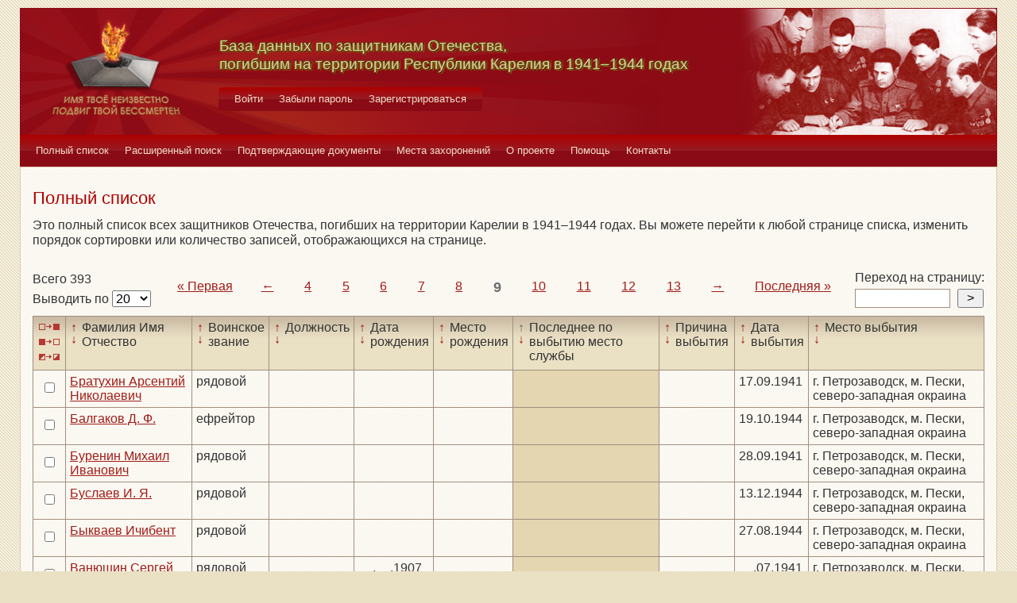

--- FILE ---
content_type: text/html; charset=UTF-8
request_url: https://obd-pobeda.karelia.ru/soldier?grave=955&page=9&filter=last_work_place&sort=asc
body_size: 5845
content:
<!DOCTYPE html>
<html lang="ru">
    <head>
        <meta charset="UTF-8">
        <meta name="viewport" content="width=device-width, initial-scale=1, shrink-to-fit=no">
        <link rel="shortcut icon" href="/media/img/icons/favicon.ico" type="image/x-icon">
        <meta name="csrf-param" content="_csrf-frontend">
<meta name="csrf-token" content="0-lmzKqPb0rFCMUrPtuAxp59NtY4nImrJFGVzgjvnBGKnySY8v4AHYZQ9XhNqfSq6ydwuA7I5-RMC-X7ULiocw==">
        <title>База данных по защитникам Отечества, погибшим на территории Республики Карелия в 1941–1944 годах</title>
        <!-- head code -->        <link href="/media/css/style.css?v=1541019334" rel="stylesheet">
<link href="/media/css/jquery.fancybox.css?v=1539987722" rel="stylesheet">
<style>@media print
   {
   div.main-menu {display: none}
   div.auth-menu {display: none}
   div.pagination-block {display: none}
   .btn {display: none} 
   div.page-footer {display: none}
   }</style>    </head>
    <body>
        <div class="page-wrap">
        <header class="page-header">
            <a href="/">
                <div class="page-header__logo"></div>
            </a>
            <div class="page-header__text">
                <h1 class="title title--page-title title--shadow">База данных по&nbsp;защитникам&nbsp;Отечества,<br>погибшим
                    на территории Республики Карелия в&nbsp;<span style="white-space: nowrap;">1941–1944</span>&nbsp;годах
                </h1>
            </div>
            <div class="page-header__photo"></div>
        </header>

        <div class="auth-menu">
            <nav class="nav" role="navigation">
                <button class="nav__toggle-1" type="button">
                    <svg class="toggle" xmlns="http://www.w3.org/2000/svg" xmlns:xlink="http://www.w3.org/1999/xlink" version="1.1" x="0px" y="0px" viewBox="0 0 409.165 409.164" xml:space="preserve">
            <g><g><path class="fill" d="M204.583,216.671c50.664,0,91.74-48.075,91.74-107.378c0-82.237-41.074-107.377-91.74-107.377    c-50.668,0-91.74,25.14-91.74,107.377C112.844,168.596,153.916,216.671,204.583,216.671z"></path><path class="fill" d="M407.164,374.717L360.88,270.454c-2.117-4.771-5.836-8.728-10.465-11.138l-71.83-37.392    c-1.584-0.823-3.502-0.663-4.926,0.415c-20.316,15.366-44.203,23.488-69.076,23.488c-24.877,0-48.762-8.122-69.078-23.488    c-1.428-1.078-3.346-1.238-4.93-0.415L58.75,259.316c-4.631,2.41-8.346,6.365-10.465,11.138L2.001,374.717    c-3.191,7.188-2.537,15.412,1.75,22.005c4.285,6.592,11.537,10.526,19.4,10.526h362.861c7.863,0,15.117-3.936,19.402-10.527    C409.699,390.129,410.355,381.902,407.164,374.717z"></path></g></g><g></g><g></g><g></g><g></g><g></g><g></g><g></g><g></g><g></g><g></g><g></g><g></g><g></g><g></g><g></g>
          </svg>
                    <svg class="close" version="1.1" xmlns="http://www.w3.org/2000/svg" viewBox="0 0 21.9 21.9" xmlns:xlink="http://www.w3.org/1999/xlink" enable-background="new 0 0 21.9 21.9">
                        <path class="fill" d="M14.1,11.3c-0.2-0.2-0.2-0.5,0-0.7l7.5-7.5c0.2-0.2,0.3-0.5,0.3-0.7s-0.1-0.5-0.3-0.7l-1.4-1.4C20,0.1,19.7,0,19.5,0  c-0.3,0-0.5,0.1-0.7,0.3l-7.5,7.5c-0.2,0.2-0.5,0.2-0.7,0L3.1,0.3C2.9,0.1,2.6,0,2.4,0S1.9,0.1,1.7,0.3L0.3,1.7C0.1,1.9,0,2.2,0,2.4  s0.1,0.5,0.3,0.7l7.5,7.5c0.2,0.2,0.2,0.5,0,0.7l-7.5,7.5C0.1,19,0,19.3,0,19.5s0.1,0.5,0.3,0.7l1.4,1.4c0.2,0.2,0.5,0.3,0.7,0.3  s0.5-0.1,0.7-0.3l7.5-7.5c0.2-0.2,0.5-0.2,0.7,0l7.5,7.5c0.2,0.2,0.5,0.3,0.7,0.3s0.5-0.1,0.7-0.3l1.4-1.4c0.2-0.2,0.3-0.5,0.3-0.7  s-0.1-0.5-0.3-0.7L14.1,11.3z"/>
                    </svg>
                </button>
                <div class="nav__menu">
                                            <a class="nav__item nav-menu-item" href="/site/login">Войти</a>                        <a class="nav__item nav-menu-item" href="/site/request-password-reset">Забыли пароль</a>                        <a class="nav__item nav-menu-item" href="/site/signup">Зарегистрироваться</a>                                    </div>
            </nav>
        </div>

        <div class="main-menu">
            <nav class="nav" role="navigation">
                <button class="nav__toggle" type="button">
                    <svg class="toggle" xmlns="http://www.w3.org/2000/svg" xmlns:xlink="http://www.w3.org/1999/xlink"
                         version="1.1" viewBox="0 0 24 24" enable-background="new 0 0 20 20">
                        <g>
                            <path class="fill"
                                  d="M24,3c0-0.6-0.4-1-1-1H1C0.4,2,0,2.4,0,3v2c0,0.6,0.4,1,1,1h22c0.6,0,1-0.4,1-1V3z"></path>
                            <path class="fill"
                                  d="M24,11c0-0.6-0.4-1-1-1H1c-0.6,0-1,0.4-1,1v2c0,0.6,0.4,1,1,1h22c0.6,0,1-0.4,1-1V11z"></path>
                            <path class="fill"
                                  d="M24,19c0-0.6-0.4-1-1-1H1c-0.6,0-1,0.4-1,1v2c0,0.6,0.4,1,1,1h22c0.6,0,1-0.4,1-1V19z"></path>
                        </g>
                    </svg>
                    <svg class="close" version="1.1" xmlns="http://www.w3.org/2000/svg" 
                         viewBox="0 0 21.9 21.9" xmlns:xlink="http://www.w3.org/1999/xlink"
                         enable-background="new 0 0 21.9 21.9">
                        <path class="fill"
                              d="M14.1,11.3c-0.2-0.2-0.2-0.5,0-0.7l7.5-7.5c0.2-0.2,0.3-0.5,0.3-0.7s-0.1-0.5-0.3-0.7l-1.4-1.4C20,0.1,19.7,0,19.5,0  c-0.3,0-0.5,0.1-0.7,0.3l-7.5,7.5c-0.2,0.2-0.5,0.2-0.7,0L3.1,0.3C2.9,0.1,2.6,0,2.4,0S1.9,0.1,1.7,0.3L0.3,1.7C0.1,1.9,0,2.2,0,2.4  s0.1,0.5,0.3,0.7l7.5,7.5c0.2,0.2,0.2,0.5,0,0.7l-7.5,7.5C0.1,19,0,19.3,0,19.5s0.1,0.5,0.3,0.7l1.4,1.4c0.2,0.2,0.5,0.3,0.7,0.3  s0.5-0.1,0.7-0.3l7.5-7.5c0.2-0.2,0.5-0.2,0.7,0l7.5,7.5c0.2,0.2,0.5,0.3,0.7,0.3s0.5-0.1,0.7-0.3l1.4-1.4c0.2-0.2,0.3-0.5,0.3-0.7  s-0.1-0.5-0.3-0.7L14.1,11.3z"/>
                    </svg>
                </button>
                <div class="nav__menu">
                                            <a href="/soldier/index" class="nav__item nav-menu-item">Полный список</a>
                                            <a href="/soldier/search" class="nav__item nav-menu-item">Расширенный поиск</a>
                                            <a href="/docs/index" class="nav__item nav-menu-item">Подтверждающие документы</a>
                                            <a href="/grave/index" class="nav__item nav-menu-item">Места захоронений</a>
                                            <a href="/site/about" class="nav__item nav-menu-item">О проекте</a>
                                            <a href="/page/help" class="nav__item nav-menu-item">Помощь</a>
                                            <a href="/page/contacts" class="nav__item nav-menu-item">Контакты</a>
                                    </div>
            </nav>
        </div>

                                        <div class="content-block content-block--ochre">
    <h2 class="title title--lg title--primary">Полный список</h2>
    <div class="text">
        <p>Это полный список всех защитников Отечества, погибших на территории Карелии в 1941–1944 годах. Вы можете
            перейти к любой странице списка, изменить порядок сортировки или количество записей, отображающихся на
            странице.
        </p>
    </div>
    <div class="pagination-block">
        <form id="w0" action="/soldier?grave=955&amp;page=9&amp;filter=last_work_place&amp;sort=asc" method="post">
<input type="hidden" name="_csrf-frontend" value="0-lmzKqPb0rFCMUrPtuAxp59NtY4nImrJFGVzgjvnBGKnySY8v4AHYZQ9XhNqfSq6ydwuA7I5-RMC-X7ULiocw==">        <div class="pagination-block__caption">
            <div class="text">Всего 393</div>
            <label class="control-label" for="">Выводить по </label>
            

<select id="recordcount-count" class="form-control" name="RecordCount[count]" onchange="this.form.submit();" aria-required="true">
<option value="1" selected Selected>20</option>
<option value="2">50</option>
<option value="3">100</option>
<option value="4">500</option>
</select>

<div class="help-block"></div>
        </div>
        </form>                <div class="pagination-block__scale">
            <ul class="pagination"><li class="first"><a href="/soldier?grave=955&amp;page=1&amp;filter=last_work_place&amp;sort=asc" data-page="0">«<span>&nbsp;Первая</span></a></li>
<li class="prev"><a href="/soldier?grave=955&amp;page=8&amp;filter=last_work_place&amp;sort=asc" data-page="7">←</a></li>
<li><a href="/soldier?grave=955&amp;page=4&amp;filter=last_work_place&amp;sort=asc" data-page="3">4</a></li>
<li><a href="/soldier?grave=955&amp;page=5&amp;filter=last_work_place&amp;sort=asc" data-page="4">5</a></li>
<li><a href="/soldier?grave=955&amp;page=6&amp;filter=last_work_place&amp;sort=asc" data-page="5">6</a></li>
<li><a href="/soldier?grave=955&amp;page=7&amp;filter=last_work_place&amp;sort=asc" data-page="6">7</a></li>
<li><a href="/soldier?grave=955&amp;page=8&amp;filter=last_work_place&amp;sort=asc" data-page="7">8</a></li>
<li class="active"><a href="/soldier?grave=955&amp;page=9&amp;filter=last_work_place&amp;sort=asc" data-page="8">9</a></li>
<li><a href="/soldier?grave=955&amp;page=10&amp;filter=last_work_place&amp;sort=asc" data-page="9">10</a></li>
<li><a href="/soldier?grave=955&amp;page=11&amp;filter=last_work_place&amp;sort=asc" data-page="10">11</a></li>
<li><a href="/soldier?grave=955&amp;page=12&amp;filter=last_work_place&amp;sort=asc" data-page="11">12</a></li>
<li><a href="/soldier?grave=955&amp;page=13&amp;filter=last_work_place&amp;sort=asc" data-page="12">13</a></li>
<li class="next"><a href="/soldier?grave=955&amp;page=10&amp;filter=last_work_place&amp;sort=asc" data-page="9">→</a></li>
<li class="last"><a href="/soldier?grave=955&amp;page=20&amp;filter=last_work_place&amp;sort=asc" data-page="19"><span>Последняя&nbsp;</span>»</a></li></ul>        </div>
                <div class="pagination-block__jump">
            <div class="text">Переход на страницу:</div>

            <form id="w2" action="/soldier?grave=955&amp;page=9&amp;filter=last_work_place&amp;sort=asc" method="post">
<input type="hidden" name="_csrf-frontend" value="0-lmzKqPb0rFCMUrPtuAxp59NtY4nImrJFGVzgjvnBGKnySY8v4AHYZQ9XhNqfSq6ydwuA7I5-RMC-X7ULiocw==">            <div class="form form--jump">
                <div class="form-group">
                    

<input type="search" id="pagenumber-page" class="form-control" name="PageNumber[page]" aria-describedby="" aria-required="true">

<div class="help-block"></div>
                    <input type="submit" class="form-control" value=">">
                </div>
            </div>
            </form>        </div>
            </div>
    <form action="/soldier/info" method="post">
<input type="hidden" name="_csrf-frontend" value="0-lmzKqPb0rFCMUrPtuAxp59NtY4nImrJFGVzgjvnBGKnySY8v4AHYZQ9XhNqfSq6ydwuA7I5-RMC-X7ULiocw==">    <div class="form form--list">
        <div class="table-responsive">
            <table class="full-list">
                <thead>
                <tr>
                    <th>
                        <button class="btn-select btn-select--all" type="button"
                                title="Выбрать все записи"></button>
                        <button class="btn-select btn-select--none" type="button"
                                title="Снять выбор со всех записей" onclick=""></button>
                        <button class="btn-select btn-select--inverse" type="button" title="Поменять выбор записей"
                                onclick=""></button>
                    </th>
                    <th class="sort">
                        <a class="asc " href="/soldier?grave=955&page=9&filter=fio&sort=asc"
                           title="По возрастанию"> ↑ </a>
                        <a class="desc " href="/soldier?grave=955&page=9&filter=fio&sort=desc"
                           title="По убыванию"> ↓ </a> Фамилия Имя Отчество
                    </th>
                    <th class="sort">
                        <a class="asc " href="/soldier?grave=955&page=9&filter=rank&sort=asc"
                           title="По возрастанию"> ↑ </a>
                        <a class="desc " href="/soldier?grave=955&page=9&filter=rank&sort=desc"
                           title="По убыванию"> ↓ </a> Воинское звание
                    </th>
                    <th class="sort">
                        <a class="asc " href="/soldier?grave=955&page=9&filter=post&sort=asc"
                           title="По возрастанию"> ↑ </a>
                        <a class="desc " href="/soldier?grave=955&page=9&filter=post&sort=desc"
                           title="По убыванию"> ↓ </a> Должность
                    </th>
                    <th class="sort">
                        <a class="asc " href="/soldier?grave=955&page=9&filter=born_dt&sort=asc"
                           title="По возрастанию"> ↑ </a>
                        <a class="desc " href="/soldier?grave=955&page=9&filter=born_dt&sort=desc"
                           title="По убыванию"> ↓ </a> Дата рождения
                    </th>
                    <th class="sort">
                        <a class="asc " href="/soldier?grave=955&page=9&filter=born_place&sort=asc"
                           title="По возрастанию"> ↑ </a>
                        <a class="desc " href="/soldier?grave=955&page=9&filter=born_place&sort=desc"
                           title="По убыванию"> ↓ </a> Место рождения
                    </th>
                    <th class="sort">
                        <a class="asc active" href="/soldier?grave=955&page=9&filter=last_work_place&sort=asc"
                           title="По возрастанию"> ↑ </a>
                        <a class="desc " href="/soldier?grave=955&page=9&filter=last_work_place&sort=desc"
                           title="По убыванию"> ↓ </a> Последнее по выбытию место службы
                    </th>
                    <th class="sort">
                        <a class="asc " href="/soldier?grave=955&page=9&filter=out_reason_id&sort=asc"
                           title="По возрастанию"> ↑ </a>
                        <a class="desc " href="/soldier?grave=955&page=9&filter=out_reason_id&sort=desc"
                           title="По убыванию"> ↓ </a> Причина выбытия
                    </th>
                    <th class="sort">
                        <a class="asc " href="/soldier?grave=955&page=9&filter=out_date&sort=asc"
                           title="По возрастанию"> ↑ </a>
                        <a class="desc " href="/soldier?grave=955&page=9&filter=out_date&sort=desc"
                           title="По убыванию"> ↓ </a> Дата выбытия
                    </th>
                    <th class="sort">
                        <a class="asc " href="/soldier?grave=955&page=9&filter=out_place&sort=asc"
                           title="По возрастанию"> ↑ </a>
                        <a class="desc " href="/soldier?grave=955&page=9&filter=out_place&sort=desc"
                           title="По убыванию"> ↓ </a> Место выбытия
                    </th>
                </tr>
                </thead>
                <tbody>
                <div data-key="58552">
<tr>
    <td><input type="checkbox" class="checkbox" name="checked[]" value="58552"></td>
    <td class=""><a href="/soldier/detailed/58552">Братухин Арсентий Николаевич</a></td>
    <td class="">рядовой</td>
    <td class=""></td>
    <td class=""></td>
    <td class=""></td>
    <td class="sorted"></td>
    <td class=""></td>
    <td class="">17.09.1941</td>
    <td class="">г. Петрозаводск, м. Пески, северо-западная окраина</td>
</tr>
</div>
<div data-key="58553">
<tr>
    <td><input type="checkbox" class="checkbox" name="checked[]" value="58553"></td>
    <td class=""><a href="/soldier/detailed/58553">Балгаков Д. Ф.</a></td>
    <td class="">ефрейтор</td>
    <td class=""></td>
    <td class=""></td>
    <td class=""></td>
    <td class="sorted"></td>
    <td class=""></td>
    <td class="">19.10.1944</td>
    <td class="">г. Петрозаводск, м. Пески, северо-западная окраина</td>
</tr>
</div>
<div data-key="58554">
<tr>
    <td><input type="checkbox" class="checkbox" name="checked[]" value="58554"></td>
    <td class=""><a href="/soldier/detailed/58554">Буренин Михаил Иванович</a></td>
    <td class="">рядовой</td>
    <td class=""></td>
    <td class=""></td>
    <td class=""></td>
    <td class="sorted"></td>
    <td class=""></td>
    <td class="">28.09.1941</td>
    <td class="">г. Петрозаводск, м. Пески, северо-западная окраина</td>
</tr>
</div>
<div data-key="58555">
<tr>
    <td><input type="checkbox" class="checkbox" name="checked[]" value="58555"></td>
    <td class=""><a href="/soldier/detailed/58555">Буслаев И. Я.</a></td>
    <td class="">рядовой</td>
    <td class=""></td>
    <td class=""></td>
    <td class=""></td>
    <td class="sorted"></td>
    <td class=""></td>
    <td class="">13.12.1944</td>
    <td class="">г. Петрозаводск, м. Пески, северо-западная окраина</td>
</tr>
</div>
<div data-key="58556">
<tr>
    <td><input type="checkbox" class="checkbox" name="checked[]" value="58556"></td>
    <td class=""><a href="/soldier/detailed/58556">Быкваев Ичибент </a></td>
    <td class="">рядовой</td>
    <td class=""></td>
    <td class=""></td>
    <td class=""></td>
    <td class="sorted"></td>
    <td class=""></td>
    <td class="">27.08.1944</td>
    <td class="">г. Петрозаводск, м. Пески, северо-западная окраина</td>
</tr>
</div>
<div data-key="58557">
<tr>
    <td><input type="checkbox" class="checkbox" name="checked[]" value="58557"></td>
    <td class=""><a href="/soldier/detailed/58557">Ванюшин Сергей Федорович</a></td>
    <td class="">рядовой</td>
    <td class=""></td>
    <td class="">__.__.1907</td>
    <td class=""></td>
    <td class="sorted"></td>
    <td class=""></td>
    <td class="">__.07.1941</td>
    <td class="">г. Петрозаводск, м. Пески, северо-западная окраина</td>
</tr>
</div>
<div data-key="58558">
<tr>
    <td><input type="checkbox" class="checkbox" name="checked[]" value="58558"></td>
    <td class=""><a href="/soldier/detailed/58558">Васильев Иван Яковлевич</a></td>
    <td class="">рядовой</td>
    <td class=""></td>
    <td class="">__.__.1918</td>
    <td class=""></td>
    <td class="sorted"></td>
    <td class=""></td>
    <td class="">03.10.1944</td>
    <td class="">г. Петрозаводск, м. Пески, северо-западная окраина</td>
</tr>
</div>
<div data-key="58559">
<tr>
    <td><input type="checkbox" class="checkbox" name="checked[]" value="58559"></td>
    <td class=""><a href="/soldier/detailed/58559">Васильев Олег Васильевич</a></td>
    <td class="">рядовой</td>
    <td class=""></td>
    <td class="">__.__.1921</td>
    <td class=""></td>
    <td class="sorted"></td>
    <td class=""></td>
    <td class="">14.10.1944</td>
    <td class="">г. Петрозаводск, м. Пески, северо-западная окраина</td>
</tr>
</div>
<div data-key="58560">
<tr>
    <td><input type="checkbox" class="checkbox" name="checked[]" value="58560"></td>
    <td class=""><a href="/soldier/detailed/58560">Визяев П. М.</a></td>
    <td class="">рядовой</td>
    <td class=""></td>
    <td class=""></td>
    <td class=""></td>
    <td class="sorted"></td>
    <td class=""></td>
    <td class="">26.08.1944</td>
    <td class="">г. Петрозаводск, м. Пески, северо-западная окраина</td>
</tr>
</div>
<div data-key="58562">
<tr>
    <td><input type="checkbox" class="checkbox" name="checked[]" value="58562"></td>
    <td class=""><a href="/soldier/detailed/58562">Волков Николай Федорович</a></td>
    <td class="">рядовой</td>
    <td class=""></td>
    <td class="">__.__.1904</td>
    <td class=""></td>
    <td class="sorted"></td>
    <td class=""></td>
    <td class="">15.09.1941</td>
    <td class="">г. Петрозаводск, м. Пески, северо-западная окраина</td>
</tr>
</div>
<div data-key="5059">
<tr>
    <td><input type="checkbox" class="checkbox" name="checked[]" value="5059"></td>
    <td class=""><a href="/soldier/detailed/5059">Редкевич Афанасий Назарович</a></td>
    <td class="">рядовой</td>
    <td class=""></td>
    <td class="">__.__.1908</td>
    <td class=""></td>
    <td class="sorted"></td>
    <td class=""></td>
    <td class="">16.10.1944</td>
    <td class="">г. Петрозаводск, м. Пески, северо-западная окраина</td>
</tr>
</div>
<div data-key="58563">
<tr>
    <td><input type="checkbox" class="checkbox" name="checked[]" value="58563"></td>
    <td class=""><a href="/soldier/detailed/58563">Волковский Сергей Ананьевич</a></td>
    <td class="">рядовой</td>
    <td class=""></td>
    <td class="">__.__.1904</td>
    <td class=""></td>
    <td class="sorted"></td>
    <td class=""></td>
    <td class="">26.08.1941</td>
    <td class="">г. Петрозаводск, м. Пески, северо-западная окраина</td>
</tr>
</div>
<div data-key="58564">
<tr>
    <td><input type="checkbox" class="checkbox" name="checked[]" value="58564"></td>
    <td class=""><a href="/soldier/detailed/58564">Выловов Василий Яковлевич</a></td>
    <td class=""></td>
    <td class=""></td>
    <td class=""></td>
    <td class=""></td>
    <td class="sorted"></td>
    <td class=""></td>
    <td class="">19.09.1941</td>
    <td class="">г. Петрозаводск, м. Пески, северо-западная окраина</td>
</tr>
</div>
<div data-key="58565">
<tr>
    <td><input type="checkbox" class="checkbox" name="checked[]" value="58565"></td>
    <td class=""><a href="/soldier/detailed/58565">Галувдинов Сагид </a></td>
    <td class="">рядовой</td>
    <td class=""></td>
    <td class="">__.__.1917</td>
    <td class=""></td>
    <td class="sorted"></td>
    <td class=""></td>
    <td class="">23.09.1941</td>
    <td class="">г. Петрозаводск, м. Пески, северо-западная окраина</td>
</tr>
</div>
<div data-key="58566">
<tr>
    <td><input type="checkbox" class="checkbox" name="checked[]" value="58566"></td>
    <td class=""><a href="/soldier/detailed/58566">Головин Александр Филатович</a></td>
    <td class="">сержант</td>
    <td class=""></td>
    <td class=""></td>
    <td class=""></td>
    <td class="sorted"></td>
    <td class=""></td>
    <td class="">13.09.1944</td>
    <td class="">г. Петрозаводск, м. Пески, северо-западная окраина</td>
</tr>
</div>
<div data-key="58567">
<tr>
    <td><input type="checkbox" class="checkbox" name="checked[]" value="58567"></td>
    <td class=""><a href="/soldier/detailed/58567">Горбунов А. А.</a></td>
    <td class="">рядовой</td>
    <td class=""></td>
    <td class="">__.__.1901</td>
    <td class=""></td>
    <td class="sorted"></td>
    <td class=""></td>
    <td class="">29.12.1944</td>
    <td class="">г. Петрозаводск, м. Пески, северо-западная окраина</td>
</tr>
</div>
<div data-key="58571">
<tr>
    <td><input type="checkbox" class="checkbox" name="checked[]" value="58571"></td>
    <td class=""><a href="/soldier/detailed/58571">Грицков Е. Е.</a></td>
    <td class="">сержант</td>
    <td class=""></td>
    <td class=""></td>
    <td class=""></td>
    <td class="sorted"></td>
    <td class=""></td>
    <td class=""></td>
    <td class="">г. Петрозаводск, м. Пески, северо-западная окраина</td>
</tr>
</div>
<div data-key="58572">
<tr>
    <td><input type="checkbox" class="checkbox" name="checked[]" value="58572"></td>
    <td class=""><a href="/soldier/detailed/58572">Громов Иван Никитич</a></td>
    <td class="">ст. лейтенант</td>
    <td class=""></td>
    <td class=""></td>
    <td class=""></td>
    <td class="sorted"></td>
    <td class=""></td>
    <td class=""></td>
    <td class="">г. Петрозаводск, м. Пески, северо-западная окраина</td>
</tr>
</div>
<div data-key="5069">
<tr>
    <td><input type="checkbox" class="checkbox" name="checked[]" value="5069"></td>
    <td class=""><a href="/soldier/detailed/5069">Извеков Андрей Васильевич</a></td>
    <td class="">рядовой</td>
    <td class=""></td>
    <td class=""></td>
    <td class=""></td>
    <td class="sorted"></td>
    <td class=""></td>
    <td class="">17.08.1943</td>
    <td class="">г. Петрозаводск, м. Пески, северо-западная окраина</td>
</tr>
</div>
<div data-key="58573">
<tr>
    <td><input type="checkbox" class="checkbox" name="checked[]" value="58573"></td>
    <td class=""><a href="/soldier/detailed/58573">Грязнов Петр Петрович</a></td>
    <td class="">рядовой</td>
    <td class=""></td>
    <td class="">__.__.1913</td>
    <td class=""></td>
    <td class="sorted"></td>
    <td class=""></td>
    <td class="">26.08.1944</td>
    <td class="">г. Петрозаводск, м. Пески, северо-западная окраина</td>
</tr>
</div>                </tbody>
                <tfoot>
                <tr>
                    <th>
                        <button class="btn-select btn-select--all" type="button"
                                title="Выбрать все записи"></button>
                        <button class="btn-select btn-select--none" type="button"
                                title="Снять выбор со всех записей" onclick=""></button>
                        <button class="btn-select btn-select--inverse" type="button" title="Поменять выбор записей"
                                onclick=""></button>
                    </th>
                    <td class="sort">
                        <a class="asc " href="/soldier?grave=955&page=9&filter=fio&sort=asc"
                           title="По возрастанию"> ↑ </a>
                        <a class="desc " href="/soldier?grave=955&page=9&filter=fio&sort=desc"
                           title="По убыванию"> ↓ </a> Фамилия Имя Отчество
                    </td>
                    <td class="sort">
                        <a class="asc " href="/soldier?grave=955&page=9&filter=rank&sort=asc"
                           title="По возрастанию"> ↑ </a>
                        <a class="desc " href="/soldier?grave=955&page=9&filter=rank&sort=desc"
                           title="По убыванию"> ↓ </a> Воинское звание
                    </td>
                    <td class="sort">
                        <a class="asc " href="/soldier?grave=955&page=9&filter=post&sort=asc"
                           title="По возрастанию"> ↑ </a>
                        <a class="desc " href="/soldier?grave=955&page=9&filter=post&sort=desc"
                           title="По убыванию"> ↓ </a> Должность
                    </td>
                    <td class="sort">
                        <a class="asc " href="/soldier?grave=955&page=9&filter=born_dt&sort=asc"
                           title="По возрастанию"> ↑ </a>
                        <a class="desc " href="/soldier?grave=955&page=9&filter=born_dt&sort=desc"
                           title="По убыванию"> ↓ </a> Дата рождения
                    </td>
                    <td class="sort">
                        <a class="asc " href="/soldier?grave=955&page=9&filter=born_place&sort=asc"
                           title="По возрастанию"> ↑ </a>
                        <a class="desc " href="/soldier?grave=955&page=9&filter=born_place&sort=desc"
                           title="По убыванию"> ↓ </a> Место рождения
                    </td>
                    <td class="sort">
                        <a class="asc active" href="/soldier?grave=955&page=9&filter=last_work_place&sort=asc"
                           title="По возрастанию"> ↑ </a>
                        <a class="desc " href="/soldier?grave=955&page=9&filter=last_work_place&sort=desc"
                           title="По убыванию"> ↓ </a> Последнее по выбытию место службы
                    </td>
                    <td class="sort">
                        <a class="asc " href="/soldier?grave=955&page=9&filter=out_reason_id&sort=asc"
                           title="По возрастанию"> ↑ </a>
                        <a class="desc " href="/soldier?grave=955&page=9&filter=out_reason_id&sort=desc"
                           title="По убыванию"> ↓ </a> Причина выбытия
                    </td>
                    <td class="sort">
                        <a class="asc " href="/soldier?grave=955&page=9&filter=out_date&sort=asc"
                           title="По возрастанию"> ↑ </a>
                        <a class="desc " href="/soldier?grave=955&page=9&filter=out_date&sort=desc"
                           title="По убыванию"> ↓ </a> Дата выбытия
                    </td>
                    <td class="sort">
                        <a class="asc " href="/soldier?grave=955&page=9&filter=out_place&sort=asc"
                           title="По возрастанию"> ↑ </a>
                        <a class="desc " href="/soldier?grave=955&page=9&filter=out_place&sort=desc"
                           title="По убыванию"> ↓ </a> Место выбытия
                    </td>
                </tr>
                </tfoot>
            </table>
        </div>
        <div class="form-group">
            <button type="submit" class="btn btn-primary" name="menu-but" value="print" formtarget="_blank">Распечатать</button>            <button type="submit" class="btn btn-primary" name="menu-but" value="details" formtarget="_blank">Показать детали</button>            <button type="submit" class="btn btn-primary" name="menu-but" value="xml" formtarget="_blank">Выгрузить в XML</button>            <div class="text text--center">Для активации кнопок выделите нужных людей (проставив напротив галочки)
            </div>
        </div>
    </div>
    </form>    <div class="pagination-block">
        <form id="w3" action="/soldier?grave=955&amp;page=9&amp;filter=last_work_place&amp;sort=asc" method="post">
<input type="hidden" name="_csrf-frontend" value="0-lmzKqPb0rFCMUrPtuAxp59NtY4nImrJFGVzgjvnBGKnySY8v4AHYZQ9XhNqfSq6ydwuA7I5-RMC-X7ULiocw==">        <div class="pagination-block__caption">
            <div class="text">Всего 393</div>
            <label class="control-label" for="">Выводить по </label>
            

<select id="recordcount-count" class="form-control" name="RecordCount[count]" onchange="this.form.submit();" aria-required="true">
<option value="1" selected Selected>20</option>
<option value="2">50</option>
<option value="3">100</option>
<option value="4">500</option>
</select>

<div class="help-block"></div>
        </div>
        </form>        <div class="pagination-block__scale">
            <ul class="pagination"><li class="first"><a href="/soldier?grave=955&amp;page=1&amp;filter=last_work_place&amp;sort=asc" data-page="0">«<span>&nbsp;Первая</span></a></li>
<li class="prev"><a href="/soldier?grave=955&amp;page=8&amp;filter=last_work_place&amp;sort=asc" data-page="7">←</a></li>
<li><a href="/soldier?grave=955&amp;page=4&amp;filter=last_work_place&amp;sort=asc" data-page="3">4</a></li>
<li><a href="/soldier?grave=955&amp;page=5&amp;filter=last_work_place&amp;sort=asc" data-page="4">5</a></li>
<li><a href="/soldier?grave=955&amp;page=6&amp;filter=last_work_place&amp;sort=asc" data-page="5">6</a></li>
<li><a href="/soldier?grave=955&amp;page=7&amp;filter=last_work_place&amp;sort=asc" data-page="6">7</a></li>
<li><a href="/soldier?grave=955&amp;page=8&amp;filter=last_work_place&amp;sort=asc" data-page="7">8</a></li>
<li class="active"><a href="/soldier?grave=955&amp;page=9&amp;filter=last_work_place&amp;sort=asc" data-page="8">9</a></li>
<li><a href="/soldier?grave=955&amp;page=10&amp;filter=last_work_place&amp;sort=asc" data-page="9">10</a></li>
<li><a href="/soldier?grave=955&amp;page=11&amp;filter=last_work_place&amp;sort=asc" data-page="10">11</a></li>
<li><a href="/soldier?grave=955&amp;page=12&amp;filter=last_work_place&amp;sort=asc" data-page="11">12</a></li>
<li><a href="/soldier?grave=955&amp;page=13&amp;filter=last_work_place&amp;sort=asc" data-page="12">13</a></li>
<li class="next"><a href="/soldier?grave=955&amp;page=10&amp;filter=last_work_place&amp;sort=asc" data-page="9">→</a></li>
<li class="last"><a href="/soldier?grave=955&amp;page=20&amp;filter=last_work_place&amp;sort=asc" data-page="19"><span>Последняя&nbsp;</span>»</a></li></ul>        </div>

                    <div class="pagination-block__jump">
                <div class="text">Переход на страницу:</div>

                <form id="w4" action="/soldier?grave=955&amp;page=9&amp;filter=last_work_place&amp;sort=asc" method="post">
<input type="hidden" name="_csrf-frontend" value="0-lmzKqPb0rFCMUrPtuAxp59NtY4nImrJFGVzgjvnBGKnySY8v4AHYZQ9XhNqfSq6ydwuA7I5-RMC-X7ULiocw==">                <div class="form form--jump">
                    <div class="form-group">
                        

<input type="search" id="pagenumber-page" class="form-control" name="PageNumber[page]" aria-describedby="" aria-required="true">

<div class="help-block"></div>
                        <input type="submit" class="form-control" value=">">
                    </div>
                </div>
                </form>            </div>
            </div>
</div>

                <footer class="page-footer">
            <small>Разработка сайта <a href="https://inbisyst.ru/" target="_blank">ИНТЕРНЕТ-БИЗНЕС-СИСТЕМЫ</a></small>
        </footer>
    </div>
    
    <!-- Yandex.Metrika counter -->
<script type="text/javascript" >
   (function(m,e,t,r,i,k,a){m[i]=m[i]||function(){(m[i].a=m[i].a||[]).push(arguments)};
   m[i].l=1*new Date();k=e.createElement(t),a=e.getElementsByTagName(t)[0],k.async=1,k.src=r,a.parentNode.insertBefore(k,a)})
   (window, document, "script", "https://mc.yandex.ru/metrika/tag.js", "ym");

   ym(51997115, "init", {
        id:51997115,
        clickmap:true,
        trackLinks:true,
        accurateTrackBounce:true
   });
</script>
<noscript><div><img src="https://mc.yandex.ru/watch/51997115" style="position:absolute; left:-9999px;" alt="" /></div></noscript>
<!-- /Yandex.Metrika counter -->

<!-- Yandex.Metrika counter -->
<script type="text/javascript" >
   (function(m,e,t,r,i,k,a){m[i]=m[i]||function(){(m[i].a=m[i].a||[]).push(arguments)};
   m[i].l=1*new Date();k=e.createElement(t),a=e.getElementsByTagName(t)[0],k.async=1,k.src=r,a.parentNode.insertBefore(k,a)})
   (window, document, "script", "https://mc.yandex.ru/metrika/tag.js", "ym");

   ym(53088823, "init", {
        clickmap:true,
        trackLinks:true,
        accurateTrackBounce:true
   });
</script>
<noscript><div><img src="https://mc.yandex.ru/watch/53088823" style="position:absolute; left:-9999px;" alt="" /></div></noscript>
<!-- /Yandex.Metrika counter -->
    
    <script src="/media/vendor/jquery.min.js?v=1539987722"></script>
<script src="/assets/3434091a/yii.js?v=1745787228"></script>
<script src="/assets/3434091a/yii.validation.js?v=1745787228"></script>
<script src="/assets/3434091a/yii.activeForm.js?v=1745787228"></script>
<script src="/media/vendor/foundation.min.js?v=1539987722"></script>
<script src="/media/vendor/jquery.fancybox.pack.js?v=2.1.7"></script>
<script src="/media/js/main.js?v=1539987722"></script>
<script>jQuery(function ($) {
jQuery('#w0').yiiActiveForm([{"id":"recordcount-count","name":"count","container":".field-recordcount-count","input":"#recordcount-count","validate":function (attribute, value, messages, deferred, $form) {yii.validation.required(value, messages, {"message":"Необходимо заполнить «Count»."});}}], []);
jQuery('#w2').yiiActiveForm([{"id":"pagenumber-page","name":"page","container":".field-pagenumber-page","input":"#pagenumber-page","validate":function (attribute, value, messages, deferred, $form) {yii.validation.required(value, messages, {"message":"Необходимо заполнить «Page»."});yii.validation.number(value, messages, {"pattern":/^[+-]?\d+$/,"message":"Значение «Page» должно быть целым числом.","skipOnEmpty":1});}}], []);
jQuery('#w3').yiiActiveForm([{"id":"recordcount-count","name":"count","container":".field-recordcount-count","input":"#recordcount-count","validate":function (attribute, value, messages, deferred, $form) {yii.validation.required(value, messages, {"message":"Необходимо заполнить «Count»."});}}], []);
jQuery('#w4').yiiActiveForm([{"id":"pagenumber-page","name":"page","container":".field-pagenumber-page","input":"#pagenumber-page","validate":function (attribute, value, messages, deferred, $form) {yii.validation.required(value, messages, {"message":"Необходимо заполнить «Page»."});yii.validation.number(value, messages, {"pattern":/^[+-]?\d+$/,"message":"Значение «Page» должно быть целым числом.","skipOnEmpty":1});}}], []);
});</script>    </body>
    </html>


--- FILE ---
content_type: text/css
request_url: https://obd-pobeda.karelia.ru/media/css/style.css?v=1541019334
body_size: 5241
content:
/*! normalize-scss | MIT/GPLv2 License | bit.ly/normalize-scss */html{line-height:1.15;-ms-text-size-adjust:100%;-webkit-text-size-adjust:100%}body{margin:0}article,aside,footer,header,nav,section{display:block}h1{font-size:2em;margin:.67em 0}figcaption,figure{display:block}figure{margin:1em 40px}hr{box-sizing:content-box;height:0;overflow:visible}main{display:block}pre{font-family:monospace,monospace;font-size:1em}a{background-color:transparent;-webkit-text-decoration-skip:objects}abbr[title]{border-bottom:none;text-decoration:underline;text-decoration:underline dotted}b,strong{font-weight:inherit;font-weight:bolder}code,kbd,samp{font-family:monospace,monospace;font-size:1em}dfn{font-style:italic}mark{background-color:#ff0;color:#000}small{font-size:80%}sub,sup{font-size:75%;line-height:0;position:relative;vertical-align:baseline}sub{bottom:-.25em}sup{top:-.5em}audio,video{display:inline-block}audio:not([controls]){display:none;height:0}img{border-style:none}svg:not(:root){overflow:hidden}button,input,optgroup,select,textarea{font-family:sans-serif;font-size:100%;line-height:1.15;margin:0}button{overflow:visible}button,select{text-transform:none}[type=reset],[type=submit],button,html [type=button]{-webkit-appearance:button}[type=button]::-moz-focus-inner,[type=reset]::-moz-focus-inner,[type=submit]::-moz-focus-inner,button::-moz-focus-inner{border-style:none;padding:0}[type=button]:-moz-focusring,[type=reset]:-moz-focusring,[type=submit]:-moz-focusring,button:-moz-focusring{outline:1px dotted ButtonText}input{overflow:visible}[type=checkbox],[type=radio]{box-sizing:border-box;padding:0}[type=number]::-webkit-inner-spin-button,[type=number]::-webkit-outer-spin-button{height:auto}[type=search]{-webkit-appearance:textfield;outline-offset:-2px}[type=search]::-webkit-search-cancel-button,[type=search]::-webkit-search-decoration{-webkit-appearance:none}::-webkit-file-upload-button{-webkit-appearance:button;font:inherit}fieldset{padding:.35em .75em .625em}legend{box-sizing:border-box;display:table;max-width:100%;padding:0;color:inherit;white-space:normal}progress{display:inline-block;vertical-align:baseline}textarea{overflow:auto}details{display:block}summary{display:list-item}menu{display:block}canvas{display:inline-block}[hidden],template{display:none}*,:after,:before{box-sizing:border-box}body,html{padding:0;margin:0}body{font-size:16px;font-family:Segoe UI,Tahoma,Arial,sans-serif;color:#333;line-height:1.3;background-color:#eae0c4;background-image:url(../img/back.png)}.page-wrap{height:100%;min-height:100vh;max-width:1250px;margin:0 auto;padding:10px;position:relative;overflow:hidden}.alert{padding:5px;border:1px solid #e0c8b1}.alert-error{color:#721c24;background-color:#f8d7da;border-color:#f5c6cb}.alert-success{color:#155724;background-color:#d4edda;border-color:#c3e6cb}p{margin:.5em 0}a{text-decoration:underline;outline:none}a,a:visited{color:#a21b17}a .active,a.active:visited,a:active{color:#6d6e71}a.file{padding-left:18px;background-position:left top 3px;background-repeat:no-repeat;background-size:14px 14px}a.file--doc{background-image:url(../img/icons/doc.png)}a.file--docx{background-image:url(../img/icons/docx.png)}a.file--ppt{background-image:url(../img/icons/ppt.png)}a.file--pptx{background-image:url(../img/icons/pptx.png)}a.file--pdf{background-image:url(../img/icons/pdf.png)}a.file--txt{background-image:url(../img/icons/txt.png)}a.file--mht{background-image:url(../img/icons/mht.png)}a.file--nofile{background-image:url(../img/icons/nofile.png)}a.file--file{background-image:url(../img/icons/file.png)}@media screen and (min-width:62em){a.file{padding-left:20px;background-size:16px 16px}}ul{margin:0;padding:0}ul li{list-style-position:inside;margin-left:10px;list-style-image:url(../img/icons/list.png)}@media screen and (-webkit-min-device-pixel-ratio:0){input,select,textarea{font-size:16px}}.btn,a.btn{display:inline-block;vertical-align:middle;position:relative;line-height:28px;padding:0 3px;cursor:pointer;white-space:nowrap;font-family:Segoe UI,Tahoma,Arial,sans-serif;font-size:1em;text-align:center;color:#f4dbca;border:0;text-decoration:none;outline:none}.btn-primary,a.btn-primary{background-color:#af0000;border:1px solid #882d28}.btn-primary:hover,a.btn-primary:hover{background-color:#8a0b15;background-image:url(../img/menu.png);background-size:cover}.btn-inverse,a.btn-inverse{color:#555;background-color:#e7ddc1;border:1px solid #882d28;background-image:url(../img/menu2.png);background-repeat:repeat-x;padding:0 5px}.btn-inverse:hover,a.btn-inverse:hover{color:#f4dbca;background-image:url(../img/menu.png);background-size:cover}.btn-md,a.btn-md{padding:5px}.btn+.btn{margin-top:.5em}@media print,screen and (min-width:660px){.btn+.btn{margin:0;margin-left:.3em}}.disabled,a.disabled,button:disabled{color:#f4dbca;background-image:url(../img/menu.png);background-color:#af0000;pointer-events:none;cursor:default}.btn-select{display:inline-block;margin:0;padding:0;border:none;width:30px;height:15px;background:transparent;outline:none;cursor:pointer;background-size:26px 8px;background-repeat:no-repeat;background-position:50%}.btn-select--all{background-image:url(../img/icons/sel-all.png)}.btn-select--none{background-image:url(../img/icons/sel-none.png)}.btn-select--inverse{background-image:url(../img/icons/sel-inv.png)}.select2-container{box-shadow:none;border:none;border-radius:0;color:#000;font-size:1rem;padding:0!important}.select2-container .select2-selection--single{height:36px;outline:none;box-shadow:none;border:1px solid #a38e80;border-radius:0;padding-left:5px}.select2-container .select2-selection--single>.select2-selection__rendered{color:#000;font-size:1rem;padding-right:14px}.select2-container .select2-selection--single>.select2-selection__rendered .select2-selection__clear{top:50%;transform:translateY(-50%);right:26px}.select2-container .select2-selection--single .select2-selection__arrow{height:34px}.select2-container .select2-selection:focus{box-shadow:none!important;border:1px solid #a38e80!important}.select2-container .select2-results__option{margin:0}.select2-container .select2-selection--multiple{outline:none;box-shadow:none!important;border:1px solid #a38e80!important;border-radius:0;padding-left:5px}.select2-container .select2-selection--multiple .select2-selection__choice{margin-right:6px;max-width:100%;overflow:hidden;white-space:normal}.select2-container .select2-dropdown{border:1px solid #a38e80}.page-header{margin-top:0;margin-bottom:0;position:relative;height:auto;border:1px solid #8a0b15;background-color:#8a0b15;color:#f4dbca;background-image:url(../img/header.png)}.page-header a{text-decoration:none}.page-header .nav-toggle{position:absolute;left:10px;top:0}.page-header__logo{display:block;background-image:url(../img/fire.png);background-repeat:no-repeat;width:auto;height:160px}.page-header__text{padding:10px}.page-header__photo{position:absolute;display:none;background-image:url(../img/photo.png);background-repeat:no-repeat;width:330px;height:160px;top:0;right:0}@media print,screen and (min-width:660px){.page-header{height:160px}.page-header__text{position:absolute;top:25px;left:240px;z-index:1}}@media print,screen and (min-width:992px){.page-header{margin-top:0}.page-header__text{top:15px}.page-header__photo{display:block}}.page-footer{margin:10px 0;-ms-flex-align:end;align-items:flex-end;position:relative}.page-footer small{font-size:smaller}@media print,screen and (min-width:992px){.page-footer small{padding-left:50px}}.active-bg{background-color:#8a0b15}.nav{position:relative;margin:10px;padding:0 10px;text-align:right}.nav__menu{display:none;padding-bottom:10px;position:absolute;left:0;right:0;background-color:#8a0b15;z-index:3}.nav__item{display:block;padding:0 10px;vertical-align:middle;font-size:13px;font-weight:400;text-decoration:none;position:relative;height:40px;line-height:40px;transition:.3s}.nav__item,.nav__item:visited{color:#f4dbca}.nav__item.active,.nav__item:hover{color:#f4dbca;background:#af0000}.nav__item.active:after,.nav__item:hover:after{opacity:1}.nav__item:active{background:#f4dbca;color:#333}.nav .nav__toggle-1,.nav__toggle{width:30px;height:30px;line-height:30px;text-align:center;display:inline-block;vertical-align:middle;background-color:transparent;position:relative;border:0;cursor:pointer;padding:0;margin:5px 0}.nav .nav__toggle-1 .fill,.nav__toggle .fill{transition:.3s;fill:#f4dbca}.nav .nav__toggle-1:active,.nav .nav__toggle-1:focus,.nav__toggle:active,.nav__toggle:focus{outline:none}.nav .nav__toggle-1 .close,.nav .nav__toggle-1 .toggle,.nav__toggle .close,.nav__toggle .toggle{margin:0 auto}.nav .nav__toggle-1 .toggle,.nav__toggle .toggle{width:auto;height:30px}.nav .nav__toggle-1 .close,.nav__toggle .close{margin-top:2px;display:none;width:auto;height:24px}.nav .nav__toggle-1 svg,.nav__toggle svg{display:inline-block;vertical-align:middle}.nav .nav__toggle-1.active .close,.nav__toggle.active .close{display:block}.nav .nav__toggle-1.active .toggle,.nav__toggle.active .toggle{display:none}.nav .nav__toggle-1 .toggle{height:26px}@media print,screen and (min-width:992px){.nav{background-color:#8a0b15;background:linear-gradient(180deg,#af0000 0,#941d25 50%,#8a0b15 0);margin:0;display:block;position:relative}.nav .nav__toggle,.nav .nav__toggle-1{display:none}.nav__menu{width:100%;margin:0 auto;max-width:1220px;display:-ms-flexbox!important;display:flex!important;-ms-flex-wrap:wrap;flex-wrap:wrap;padding:0 10px;height:100%;vertical-align:top;-ms-flex-align:center;align-items:center;-ms-flex-line-pack:center;align-content:center;width:auto;margin:0;padding:0!important;position:static;background-color:transparent}.nav__menu:after{content:"";display:table;clear:both;-ms-flex-order:1;order:1;width:100%}}@media screen and (min-width:992px) and (min-width:62em){.nav__menu{padding:0 10px;padding:0 20px}}.main-menu{position:absolute;top:0;left:0;width:100%;z-index:1}@media print,screen and (min-width:992px){.main-menu{position:relative}}.auth-menu{position:absolute;top:0;right:45px;z-index:2;width:calc(100% - 45px)}.auth-menu .nav__menu{width:calc(100% + 45px)}@media print,screen and (min-width:992px){.auth-menu{position:absolute;top:110px;left:260px;right:auto;width:auto}.auth-menu .nav{width:auto;border-radius:5px}.auth-menu .nav__item{height:30px;line-height:30px}}.text{width:100%;font-size:1em;margin:0;line-height:1.2}.text--right{text-align:right}.text--center{text-align:center}.text--red{color:red}.text--darkgreen{color:#006400}.person-name{font-size:1.5rem;margin:10px 0}.title{font-weight:400;line-height:1.2;width:100%;margin:.5em 0}.title--lg{font-size:1.4em}.title--primary{color:#af0000}.title--page-title{font-size:1.2em}.title--shadow{color:#d5cda6;text-shadow:-1px 1px #75580d,1px -1px #75580d,2px 2px #75580d,2px -1px #490708,1px 1px #490708,3px -1px 1px #9d4924}.content-block{padding:10px}.content-block--ochre{background-color:#f9f6ed;padding-bottom:50px;background-image:url(../img/content.png);border:1px solid #e0c8b1;border-bottom:none}.content-block--ochre:last-of-type{border-bottom:1px solid #e0c8b1}.content-block--user-bar{padding:5px}.content-block--user-bar img{vertical-align:top}.content-block--user-bar a,.content-block--user-bar a:visited{color:#555}.content-block--user-bar a:hover{color:#f4dbca}.content-block--user-bar a.disabled{border:1px solid #882d28}@media print,screen and (min-width:992px){.content-block{padding:15px 15px 50px}.content-block--user-bar{padding:10px}}table{border-collapse:collapse;margin-top:10px;width:100%;text-align:left}table tbody,table tfoot,table thead{margin:0;padding:0;vertical-align:top}table td,table th{padding:5px;vertical-align:top;text-align:left;font-size:1em;font-weight:400;line-height:1.15;border:1px solid #a38e80}table tfoot td,table thead th{background-color:#eae0c4;background-image:url(../img/thead.png);background-repeat:repeat-x;background-position:0 0;background-clip:padding-box}table .asc,table .desc{display:block;position:absolute;left:0;width:20px;text-align:center;text-decoration:none}table .asc:visited,table .desc:visited{color:#a21b17}table .sort{height:44px;padding-left:20px;position:relative}table .sort a.active,table .sort a.active:hover,table .sort a.active:visited{color:#6d6e71}table .sorted{background-image:none;background-color:#e3d6b1}table .desc{top:1.2em}table.full-list td:first-child{vertical-align:middle;text-align:center;width:37px}table.full-list input.checkbox{outline:none;cursor:pointer}table.table-addinfo input[type=text],table.table-addinfo select{width:100%}table.table-search td{vertical-align:middle}table.table-search td:last-child,table.table-search td:nth-last-child(2){text-align:center}table.table-search tfoot td{vertical-align:top}table.table-search input[type=text],table.table-search select{width:100%}table.table-search .table-responsive{max-width:580px;max-height:550px}table.abbreviations caption{margin:.6em 0;text-align:left;text-transform:uppercase}table.abbreviations td{background-color:#fff}table.abbreviations td:first-child{width:33%}table.table-iframe td:first-child,table.table-iframe th:first-child{text-align:center;vertical-align:middle}.table-responsive{min-height:.01%;overflow-x:auto}.table{width:100%}.table__title{background-color:#eae0c4;background-image:url(../img/thead.png);background-repeat:repeat-x;background-position:0 0}.table .table__block,.table .table__title{display:-ms-flexbox;display:flex;-ms-flex-direction:column;flex-direction:column;margin:0;padding:0;width:100%;border:1px solid #a38e80;border-bottom:none}.table .table__block>*,.table .table__title>*{line-height:1.45;padding:5px}.table .table__block:last-of-type,.table .table__title:last-of-type{border-bottom:1px solid #a38e80}@media print,screen and (min-width:660px){.table .table__block,.table .table__title{-ms-flex-flow:row wrap;flex-flow:row wrap}.table .table__block .control-t-block,.table .table__block .control-t-title,.table .table__title .control-t-block,.table .table__title .control-t-title{width:40%;border-right:1px solid #a38e80}.table .table__block .t-block,.table .table__block .t-title,.table .table__title .t-block,.table .table__title .t-title{margin:5px 3px;width:calc(60% - 6px);padding:0}}.form{width:100%}.form__title{background-color:#eae0c4;background-image:url(../img/thead.png);background-repeat:repeat-x;background-position:0 0}.form-group,.form .form__block,.form .form__title{display:-ms-flexbox;display:flex;-ms-flex-direction:column;flex-direction:column;margin:0;padding:0;width:100%;border:1px solid #a38e80;border-bottom:none}.form-group>*,.form .form__block>*,.form .form__title>*{line-height:1.45;padding:5px}.form-group>.btn,.form .form__block>.btn,.form .form__title>.btn{line-height:28px}.form-group .form-control,.form .form__block .form-control,.form .form__title .form-control{margin:3px 3px 5px;width:calc(100% - 6px)}.form-group__container,.form .form__block__container,.form .form__title__container{margin:3px 3px 5px;padding:0;width:calc(100% - 6px)}.form-group__container>.form-control,.form .form__block__container>.form-control,.form .form__title__container>.form-control{margin:5px 0;width:100%}.form-group__container>.control-label,.form .form__block__container>.control-label,.form .form__title__container>.control-label{display:block;width:auto;padding:0;border:none}.form-group__container input[type=checkbox],.form-group__container input[type=radio],.form .form__block__container input[type=checkbox],.form .form__block__container input[type=radio],.form .form__title__container input[type=checkbox],.form .form__title__container input[type=radio]{margin:5px;padding:0;width:auto;border:none}.form-group__container>.text,.form .form__block__container>.text,.form .form__title__container>.text{padding:0 3px 3px}.form-group:last-of-type,.form .form__block:last-of-type,.form .form__title:last-of-type{border-bottom:1px solid #a38e80}.form-group .help-block,.form .form__block .help-block,.form .form__title .help-block{display:none}.form-group .accept,.form .form__block .accept,.form .form__title .accept{width:100%;margin-bottom:10px}.form-group .accept input[type=checkbox],.form .form__block .accept input[type=checkbox],.form .form__title .accept input[type=checkbox]{width:auto;vertical-align:middle}.form-group .disabled,.form .form__block .disabled,.form .form__title .disabled{pointer-events:none;cursor:default;background:#ccc}@media print,screen and (min-width:660px){.form-group,.form .form__block,.form .form__title{-ms-flex-flow:row wrap;flex-flow:row wrap}.form-group .control-f-block,.form-group .control-f-title,.form-group .control-label,.form .form__block .control-f-block,.form .form__block .control-f-title,.form .form__block .control-label,.form .form__title .control-f-block,.form .form__title .control-f-title,.form .form__title .control-label{width:30%;border-right:1px solid #a38e80}.form-group .f-block,.form-group .f-title,.form-group .form-control,.form .form__block .f-block,.form .form__block .f-title,.form .form__block .form-control,.form .form__title .f-block,.form .form__title .f-title,.form .form__title .form-control{margin:5px 3px;width:calc(70% - 6px)}.form-group .f-block,.form-group .f-title,.form .form__block .f-block,.form .form__block .f-title,.form .form__title .f-block,.form .form__title .f-title{padding:0}.form-group__container,.form .form__block__container,.form .form__title__container{width:calc(70% - 6px)}.form-group__container>.form-control,.form .form__block__container>.form-control,.form .form__title__container>.form-control{margin:5px 0;width:100%}.form-group__container>.control-label,.form .form__block__container>.control-label,.form .form__title__container>.control-label{border:none;width:auto}.form-group__container>.form-group,.form .form__block__container>.form-group,.form .form__title__container>.form-group{border:none}}.form .has-error .help-block{display:block;color:red;text-align:left}@media print,screen and (min-width:660px){.form .has-error .help-block{width:calc(70% + 1px);margin-left:auto;margin-right:0;border-left:1px solid #a38e80}}.form .has-error .form-control{border-color:red}.form .required .control-label:after{content:" *";color:red;white-space:pre}.form input[type=checkbox],.form input[type=email],.form input[type=number],.form input[type=password],.form input[type=radio],.form input[type=search],.form input[type=text],.form input[type=url],.form select,.form textarea{outline:none;padding:2px 5px;line-height:1.45;border:1px solid #a38e80}.form input[type=checkbox]:focus,.form input[type=email]:focus,.form input[type=number]:focus,.form input[type=password]:focus,.form input[type=radio]:focus,.form input[type=search]:focus,.form input[type=text]:focus,.form input[type=url]:focus,.form select:focus,.form textarea:focus{border-color:#5e91ec}.form--add>.form-group:last-child,.form--details>.form-group:last-child,.form--list>.form-group:last-child,.form--profile>.form-group:last-child,.form--recovery>.form-group:last-child,.form--registration>.form-group:last-child,.form--search>.form-group:last-child{padding:10px;background-color:#eae0c4;background-image:url(../img/thead.png);background-repeat:repeat-x;background-position:0 0;border-bottom:1px solid #a38e80}@media print,screen and (min-width:660px){.form--add>.form-group:last-child,.form--details>.form-group:last-child,.form--list>.form-group:last-child,.form--profile>.form-group:last-child,.form--recovery>.form-group:last-child,.form--registration>.form-group:last-child,.form--search>.form-group:last-child{-ms-flex-align:center;align-items:center;-ms-flex-pack:center;justify-content:center;padding:10px}}.form--default{margin:10px 0;padding:10px;border:1px solid #cec0a9;background-image:url(../img/form.png)}.form--default .form-group{border:none}.form--default .form-group input{width:100%;margin:0;padding:5px;height:40px}.form--default .form-group .btn{margin-top:15px;padding:5px 10px}.form--default .form-group a{width:100%;padding:10px;display:block}@media print,screen and (min-width:660px){.form--default .form-group input{width:calc(100% - 135px)}.form--default .form-group .btn{width:auto;margin-top:0;margin-left:20px}}@media print,screen and (min-width:660px){.form--lg .form-group{padding:30px;padding-bottom:0}.form--lg .form-group .btn,.form--lg .form-group input{font-size:2em;height:60px}}.form--recovery{text-align:center}.form--recovery .form-group input[type=radio]{width:auto}.form--jump .form-group{display:block;border:none;margin:0;padding:0}.form--jump .form-group button,.form--jump .form-group input{margin:0;padding:2px;line-height:1em}.form--jump .form-group input{width:120px}.form--jump .form-group input[type=submit]{width:auto;padding:2px 10px;margin-left:5px}.radio{margin-bottom:2px}.radio .control-label{width:auto;display:block;border:none}.radio .form-group{margin:0;border:0}.radio .form-group div{padding:0}.gallery__item{margin:2px;float:left;text-align:center}.gallery a img{display:block;border:2px solid #a21b17;max-width:100%}.gallery:after{content:"";display:block;clear:both}.status{float:none;margin:0;margin-bottom:15px;padding:5px;border:1px solid #cec0a9;background:#eae0c4}.status:after{content:"";display:block;clear:both}@media print,screen and (min-width:660px){.status{float:right;margin-left:15px}}.pagination-block{display:-ms-flexbox;display:flex;-ms-flex-flow:row wrap;flex-flow:row wrap;-ms-flex-pack:justify;justify-content:space-between;-ms-flex-align:center;align-items:center;padding-top:15px}.pagination-block__caption{-ms-flex-order:1;order:1}.pagination-block__caption select#limit-select{width:auto}.pagination-block__scale{-ms-flex-order:3;order:3;width:100%;margin:15px 0 5px}.pagination-block__scale ul.pagination{display:-ms-flexbox;display:flex;-ms-flex-pack:justify;justify-content:space-between;margin:0;padding:0;list-style:none;overflow-y:hidden;overflow-x:auto}.pagination-block__scale ul.pagination li{display:inline-block;padding:0 3px;margin:0}.pagination-block__scale ul.pagination li.first,.pagination-block__scale ul.pagination li.last{margin-right:0;padding-right:0}.pagination-block__scale ul.pagination li.first a span,.pagination-block__scale ul.pagination li.last a span{display:none}.pagination-block__scale ul.pagination li.active a{color:#6d6e71;font-size:1.1em;font-weight:700;text-decoration:none}.pagination-block__scale ul.pagination li.disabled{background:none;cursor:default;pointer-events:none}.pagination-block__scale ul.pagination li.disabled a{color:#6d6e71}.pagination-block__scale ul.pagination li.disabled span>span{display:none}.pagination-block__jump{-ms-flex-order:2;order:2}.pagination-block .text{margin:5px 0}@media print,screen and (min-width:660px){.pagination-block__scale ul.pagination li.first a span,.pagination-block__scale ul.pagination li.last a span{display:inline-block;text-decoration:inherit}.pagination-block__scale ul.pagination li.disabled span>span{display:inline-block}}@media print,screen and (min-width:992px){.pagination-block--no-order .pagination-block__jump{-ms-flex-order:2;order:2}.pagination-block--no-order .pagination-block__scale{-ms-flex-order:3;order:3;margin:10px 0;width:100%}.pagination-block__scale{-ms-flex-order:2;order:2;-ms-flex-positive:2;flex-grow:2;width:auto;margin:0 30px}.pagination-block__jump{-ms-flex-order:3;order:3}}@media print{.page-header{height:auto;border:none;background:none}.page-header>*{display:none}.page-header__text{position:static;display:block;padding:0!important}.page-header__text h1{color:#000!important;text-shadow:none!important}.content-block{border:0!important;padding:0!important;background:transparent!important}a{color:#333!important}.gallery__item{float:none;margin-bottom:.5cm}.gallery__item a:not(.gallery-files){display:none}.gallery__item a img{width:auto!important;max-width:100%!important;height:auto!important;border:none!important}.form__block,.form__title{background:none!important;background-color:transparent!important;border:1px solid #333!important}.form__block{border-top:none!important}.auth-menu,.content-block--user-bar,.form-group:last-child,.main-menu,.page-footer{display:none}}@page{size:8.5in 11in;margin:1cm}
/*# sourceMappingURL=style.css.map */
